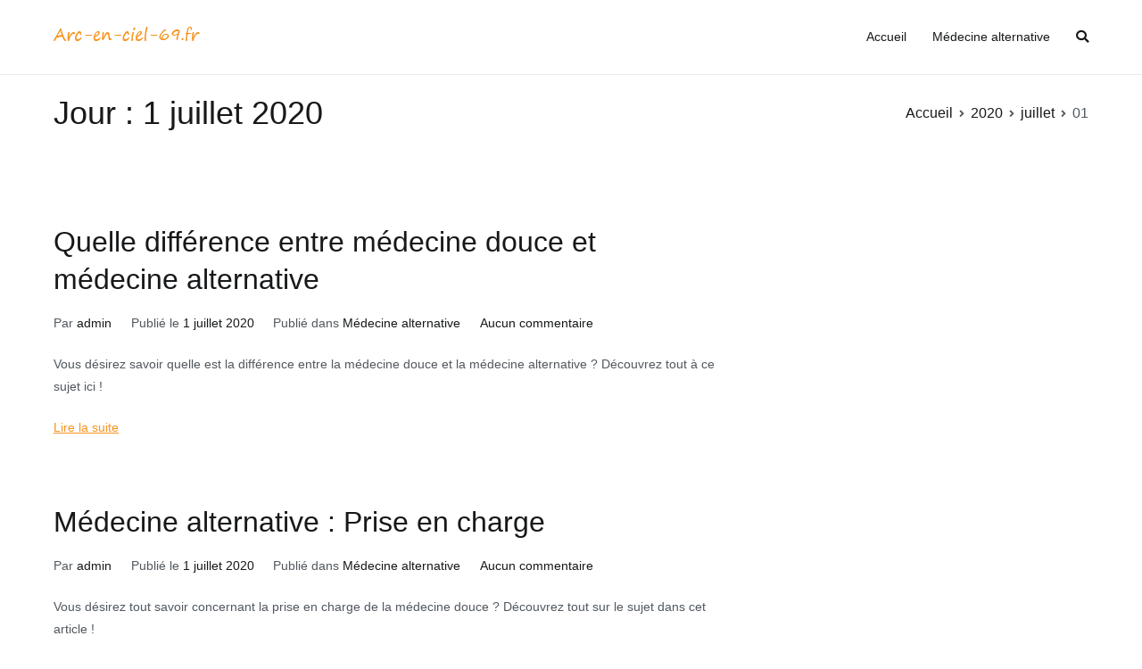

--- FILE ---
content_type: text/html; charset=UTF-8
request_url: http://arc-en-ciel-69.fr/2020/07/01/
body_size: 5002
content:
<!doctype html>
		<html lang="fr-FR">
		
	<head>

				<meta charset="UTF-8">
		<meta name="viewport" content="width=device-width, initial-scale=1">
		<link rel="profile" href="http://gmpg.org/xfn/11">
		
		<title>1 juillet 2020 &#8211; Arc-en-ciel-69.fr</title>
<link rel='dns-prefetch' href='//s.w.org' />
<link rel="alternate" type="application/rss+xml" title="Arc-en-ciel-69.fr &raquo; Flux" href="http://arc-en-ciel-69.fr/feed/" />
<link rel="alternate" type="application/rss+xml" title="Arc-en-ciel-69.fr &raquo; Flux des commentaires" href="http://arc-en-ciel-69.fr/comments/feed/" />
		<script type="text/javascript">
			window._wpemojiSettings = {"baseUrl":"https:\/\/s.w.org\/images\/core\/emoji\/12.0.0-1\/72x72\/","ext":".png","svgUrl":"https:\/\/s.w.org\/images\/core\/emoji\/12.0.0-1\/svg\/","svgExt":".svg","source":{"concatemoji":"http:\/\/arc-en-ciel-69.fr\/wp-includes\/js\/wp-emoji-release.min.js?ver=5.3.20"}};
			!function(e,a,t){var n,r,o,i=a.createElement("canvas"),p=i.getContext&&i.getContext("2d");function s(e,t){var a=String.fromCharCode;p.clearRect(0,0,i.width,i.height),p.fillText(a.apply(this,e),0,0);e=i.toDataURL();return p.clearRect(0,0,i.width,i.height),p.fillText(a.apply(this,t),0,0),e===i.toDataURL()}function c(e){var t=a.createElement("script");t.src=e,t.defer=t.type="text/javascript",a.getElementsByTagName("head")[0].appendChild(t)}for(o=Array("flag","emoji"),t.supports={everything:!0,everythingExceptFlag:!0},r=0;r<o.length;r++)t.supports[o[r]]=function(e){if(!p||!p.fillText)return!1;switch(p.textBaseline="top",p.font="600 32px Arial",e){case"flag":return s([127987,65039,8205,9895,65039],[127987,65039,8203,9895,65039])?!1:!s([55356,56826,55356,56819],[55356,56826,8203,55356,56819])&&!s([55356,57332,56128,56423,56128,56418,56128,56421,56128,56430,56128,56423,56128,56447],[55356,57332,8203,56128,56423,8203,56128,56418,8203,56128,56421,8203,56128,56430,8203,56128,56423,8203,56128,56447]);case"emoji":return!s([55357,56424,55356,57342,8205,55358,56605,8205,55357,56424,55356,57340],[55357,56424,55356,57342,8203,55358,56605,8203,55357,56424,55356,57340])}return!1}(o[r]),t.supports.everything=t.supports.everything&&t.supports[o[r]],"flag"!==o[r]&&(t.supports.everythingExceptFlag=t.supports.everythingExceptFlag&&t.supports[o[r]]);t.supports.everythingExceptFlag=t.supports.everythingExceptFlag&&!t.supports.flag,t.DOMReady=!1,t.readyCallback=function(){t.DOMReady=!0},t.supports.everything||(n=function(){t.readyCallback()},a.addEventListener?(a.addEventListener("DOMContentLoaded",n,!1),e.addEventListener("load",n,!1)):(e.attachEvent("onload",n),a.attachEvent("onreadystatechange",function(){"complete"===a.readyState&&t.readyCallback()})),(n=t.source||{}).concatemoji?c(n.concatemoji):n.wpemoji&&n.twemoji&&(c(n.twemoji),c(n.wpemoji)))}(window,document,window._wpemojiSettings);
		</script>
		<style type="text/css">
img.wp-smiley,
img.emoji {
	display: inline !important;
	border: none !important;
	box-shadow: none !important;
	height: 1em !important;
	width: 1em !important;
	margin: 0 .07em !important;
	vertical-align: -0.1em !important;
	background: none !important;
	padding: 0 !important;
}
</style>
	<link rel='stylesheet' id='wp-block-library-css'  href='http://arc-en-ciel-69.fr/wp-includes/css/dist/block-library/style.min.css?ver=5.3.20' type='text/css' media='all' />
<link rel='stylesheet' id='parent-style-css'  href='http://arc-en-ciel-69.fr/wp-content/themes/zakra/style.css?ver=5.3.20' type='text/css' media='all' />
<link rel='stylesheet' id='font-awesome-css'  href='http://arc-en-ciel-69.fr/wp-content/themes/zakra/assets/lib/font-awesome/css/font-awesome.min.css?ver=4.7.0' type='text/css' media='all' />
<link rel='stylesheet' id='zakra-style-css'  href='http://arc-en-ciel-69.fr/wp-content/themes/zakra-child/style.css?ver=5.3.20' type='text/css' media='all' />
<style id='zakra-style-inline-css' type='text/css'>
.main-navigation.tg-primary-menu > div ul li.tg-header-button-wrap a{background-color: #f7931e;}.main-navigation.tg-primary-menu > div ul li.tg-header-button-wrap a:hover{background-color: #f78300;}
a:hover, a:focus,  .tg-primary-menu > div ul li:hover > a,  .tg-primary-menu > div ul li.current_page_item > a, .tg-primary-menu > div ul li.current-menu-item > a,  .tg-mobile-navigation > div ul li.current_page_item > a, .tg-mobile-navigation > div ul li.current-menu-item > a,  .entry-content a,  .tg-meta-style-two .entry-meta span, .tg-meta-style-two .entry-meta a{color: #f7931e;}.tg-primary-menu.tg-primary-menu--style-underline > div > ul > li.current_page_item > a::before, .tg-primary-menu.tg-primary-menu--style-underline > div > ul > li.current-menu-item > a::before, .tg-primary-menu.tg-primary-menu--style-left-border > div > ul > li.current_page_item > a::before, .tg-primary-menu.tg-primary-menu--style-left-border > div > ul > li.current-menu-item > a::before, .tg-primary-menu.tg-primary-menu--style-right-border > div > ul > li.current_page_item > a::before, .tg-primary-menu.tg-primary-menu--style-right-border > div > ul > li.current-menu-item > a::before, .tg-scroll-to-top:hover, button, input[type="button"], input[type="reset"], input[type="submit"], .tg-primary-menu > div ul li.tg-header-button-wrap a{background-color: #f7931e;}
button, input[type="button"], input[type="reset"], input[type="submit"]{background-color: #f7931e;}button:hover, input[type="button"]:hover, input[type="reset"]:hover, input[type="submit"]:hover{background-color: #f78300;}
.entry-content a{color: #f7931e;}.entry-content a:hover, .entry-content a:focus{color: #f78300;}
</style>
<link rel='https://api.w.org/' href='http://arc-en-ciel-69.fr/wp-json/' />
<link rel="EditURI" type="application/rsd+xml" title="RSD" href="http://arc-en-ciel-69.fr/xmlrpc.php?rsd" />
<link rel="wlwmanifest" type="application/wlwmanifest+xml" href="http://arc-en-ciel-69.fr/wp-includes/wlwmanifest.xml" /> 
<meta name="generator" content="WordPress 5.3.20" />
<style type="text/css">.recentcomments a{display:inline !important;padding:0 !important;margin:0 !important;}</style>		<style type="text/css">
						.site-title,
			.site-description {
				position: absolute;
				clip: rect(1px, 1px, 1px, 1px);
			}

					</style>
		
	</head>

<body class="archive date wp-custom-logo hfeed tg-site-layout--right tg-container--wide has-page-header has-breadcrumbs">


<div id="page" class="site tg-site">
				<a class="skip-link screen-reader-text" href="#content">Aller au contenu</a>
		

	<header id="masthead" class="site-header tg-site-header tg-site-header--left">

		


	<div class="tg-site-header-bottom">
	<div class="tg-header-container tg-container tg-container--flex tg-container--flex-center tg-container--flex-space-between">

		
		<div class="site-branding">
			<a href="http://arc-en-ciel-69.fr/" class="custom-logo-link" rel="home"><img width="164" height="25" src="http://arc-en-ciel-69.fr/wp-content/uploads/2020/04/cropped-arc-en-ciel-69.fr_.png" class="custom-logo" alt="Arc-en-ciel-69.fr" /></a>			<div class="site-info-wrap">
									<p class="site-title">
						<a href="http://arc-en-ciel-69.fr/" rel="home">Arc-en-ciel-69.fr</a>
					</p>
								</div>

		</div><!-- .site-branding -->
				<nav id="site-navigation" class="main-navigation tg-primary-menu tg-primary-menu--style-underline">
				<div class="menu"><ul id="primary-menu" class="menu-primary"><li id="menu-item-34" class="menu-item menu-item-type-custom menu-item-object-custom menu-item-34"><a href="/">Accueil</a></li>
<li id="menu-item-35" class="menu-item menu-item-type-taxonomy menu-item-object-category menu-item-35"><a href="http://arc-en-ciel-69.fr/category/medecine-alternative/">Médecine alternative</a></li>
<li class="menu-item tg-menu-item tg-menu-item-search"><a><i class="tg-icon tg-icon-search"></i></a><form role="search" method="get" class="search-form" action="http://arc-en-ciel-69.fr/">
				<label>
					<span class="screen-reader-text">Rechercher :</span>
					<input type="search" class="search-field" placeholder="Recherche&hellip;" value="" name="s" />
				</label>
				<input type="submit" class="search-submit" value="Rechercher" />
			</form></li><!-- /.tg-header-search --></ul></div>		</nav><!-- #site-navigation -->
				<nav id="header-action" class="tg-header-action">
			<ul class="tg-header-action-list">

				<li class="tg-header-action__item tg-mobile-toggle" >
										<i class="tg-icon tg-icon-bars"></i>
				</li>
				<!-- /.tg-mobile-toggle -->
			</ul>
			<!-- /.zakra-header-action-list -->
		</nav><!-- #header-action -->
				
	</div>
	<!-- /.tg-container -->
	</div>
	<!-- /.tg-site-header-bottom -->
		
	</header><!-- #masthead -->
		
	<main id="main" class="site-main">
		
		<header class="tg-page-header tg-page-header--left">
			<div class="tg-container tg-container--flex tg-container--flex-center tg-container--flex-space-between">
				<h1 class="tg-page-header__title">Jour : <span>1 juillet 2020</span></h1>
				<nav role="navigation" aria-label="Fil d&#039;Ariane" class="breadcrumb-trail breadcrumbs" itemprop="breadcrumb"><ul class="trail-items" itemscope itemtype="http://schema.org/BreadcrumbList"><meta name="numberOfItems" content="4" /><meta name="itemListOrder" content="Ascending" /><li itemprop="itemListElement" itemscope itemtype="http://schema.org/ListItem" class="trail-item"><a href="http://arc-en-ciel-69.fr/" rel="home" itemprop="item"><span itemprop="name">Accueil</span></a><meta itemprop="position" content="1" /></li><li itemprop="itemListElement" itemscope itemtype="http://schema.org/ListItem" class="trail-item"><a href="http://arc-en-ciel-69.fr/2020/" itemprop="item"><span itemprop="name">2020</span></a><meta itemprop="position" content="2" /></li><li itemprop="itemListElement" itemscope itemtype="http://schema.org/ListItem" class="trail-item"><a href="http://arc-en-ciel-69.fr/2020/07/" itemprop="item"><span itemprop="name">juillet</span></a><meta itemprop="position" content="3" /></li><li class="trail-item trail-end"><span>01</span></li></ul></nav>			</div>
		</header>
		<!-- /.page-header -->
				<div id="content" class="site-content">
			<div class="tg-container tg-container--flex tg-container--flex-space-between">
		
	<div id="primary" class="content-area">
		
		
			<header class="page-header">
							</header><!-- .page-header -->

			
<article id="post-29" class="tg-meta-style-one post-29 post type-post status-publish format-standard hentry category-medecine-alternative zakra-article">

			<header class="entry-header">
			<h2 class="entry-title"><a href="http://arc-en-ciel-69.fr/2020/07/01/quelle-difference-entre-medecine-douce-et-medecine-alternative/" rel="bookmark">Quelle différence entre médecine douce et médecine alternative</a></h2>		</header><!-- .entry-header -->

			<div class="entry-meta">
			<span class="byline"> Par <span class="author vcard"><a class="url fn n" href="http://arc-en-ciel-69.fr/author/admin/">admin</a></span></span><span class="posted-on">Publié le <a href="http://arc-en-ciel-69.fr/2020/07/01/quelle-difference-entre-medecine-douce-et-medecine-alternative/" rel="bookmark"><time class="entry-date published" datetime="2020-07-01T17:11:50+02:00">1 juillet 2020</time><time class="updated" datetime="2020-08-07T09:37:53+02:00">7 août 2020</time></a></span><span class="cat-links">Publié dans <a href="http://arc-en-ciel-69.fr/category/medecine-alternative/" rel="category tag">Médecine alternative</a></span><span class="comments-link"><a href="http://arc-en-ciel-69.fr/2020/07/01/quelle-difference-entre-medecine-douce-et-medecine-alternative/#respond">Aucun commentaire<span class="screen-reader-text"> sur Quelle différence entre médecine douce et médecine alternative</span></a></span>		</div><!-- .entry-meta -->

			<div class="entry-content">
			<p>Vous désirez savoir quelle est la différence entre la médecine douce et la médecine alternative ? Découvrez tout à ce sujet ici !</p>

		<div class="tg-read-more-wrapper clearfix tg-text-align--left">
			<a href="http://arc-en-ciel-69.fr/2020/07/01/quelle-difference-entre-medecine-douce-et-medecine-alternative/" class="tg-read-more">
				Lire la suite</a>
		</div>

				</div><!-- .entry-content -->

	
</article><!-- #post-29 -->

<article id="post-22" class="tg-meta-style-one post-22 post type-post status-publish format-standard hentry category-medecine-alternative zakra-article">

			<header class="entry-header">
			<h2 class="entry-title"><a href="http://arc-en-ciel-69.fr/2020/07/01/medecine-alternative-prise-en-charge/" rel="bookmark">Médecine alternative : Prise en charge</a></h2>		</header><!-- .entry-header -->

			<div class="entry-meta">
			<span class="byline"> Par <span class="author vcard"><a class="url fn n" href="http://arc-en-ciel-69.fr/author/admin/">admin</a></span></span><span class="posted-on">Publié le <a href="http://arc-en-ciel-69.fr/2020/07/01/medecine-alternative-prise-en-charge/" rel="bookmark"><time class="entry-date published" datetime="2020-07-01T17:07:00+02:00">1 juillet 2020</time><time class="updated" datetime="2020-08-07T09:43:17+02:00">7 août 2020</time></a></span><span class="cat-links">Publié dans <a href="http://arc-en-ciel-69.fr/category/medecine-alternative/" rel="category tag">Médecine alternative</a></span><span class="comments-link"><a href="http://arc-en-ciel-69.fr/2020/07/01/medecine-alternative-prise-en-charge/#respond">Aucun commentaire<span class="screen-reader-text"> sur Médecine alternative : Prise en charge</span></a></span>		</div><!-- .entry-meta -->

			<div class="entry-content">
			<p>Vous désirez tout savoir concernant la prise en charge de la médecine douce ? Découvrez tout sur le sujet dans cet article !</p>

		<div class="tg-read-more-wrapper clearfix tg-text-align--left">
			<a href="http://arc-en-ciel-69.fr/2020/07/01/medecine-alternative-prise-en-charge/" class="tg-read-more">
				Lire la suite</a>
		</div>

				</div><!-- .entry-content -->

	
</article><!-- #post-22 -->

<article id="post-20" class="tg-meta-style-one post-20 post type-post status-publish format-standard hentry category-medecine-alternative zakra-article">

			<header class="entry-header">
			<h2 class="entry-title"><a href="http://arc-en-ciel-69.fr/2020/07/01/medecine-alternative-la-luminotherapie/" rel="bookmark">Médecine alternative : la luminothérapie</a></h2>		</header><!-- .entry-header -->

			<div class="entry-meta">
			<span class="byline"> Par <span class="author vcard"><a class="url fn n" href="http://arc-en-ciel-69.fr/author/admin/">admin</a></span></span><span class="posted-on">Publié le <a href="http://arc-en-ciel-69.fr/2020/07/01/medecine-alternative-la-luminotherapie/" rel="bookmark"><time class="entry-date published" datetime="2020-07-01T17:01:53+02:00">1 juillet 2020</time><time class="updated" datetime="2020-08-07T09:47:58+02:00">7 août 2020</time></a></span><span class="cat-links">Publié dans <a href="http://arc-en-ciel-69.fr/category/medecine-alternative/" rel="category tag">Médecine alternative</a></span><span class="comments-link"><a href="http://arc-en-ciel-69.fr/2020/07/01/medecine-alternative-la-luminotherapie/#respond">Aucun commentaire<span class="screen-reader-text"> sur Médecine alternative : la luminothérapie</span></a></span>		</div><!-- .entry-meta -->

			<div class="entry-content">
			<p>Vous désirez tout savoir sur la luminothérapie ? Découvrez toutes les informations concernant cette médecine alternative dans cet article.</p>

		<div class="tg-read-more-wrapper clearfix tg-text-align--left">
			<a href="http://arc-en-ciel-69.fr/2020/07/01/medecine-alternative-la-luminotherapie/" class="tg-read-more">
				Lire la suite</a>
		</div>

				</div><!-- .entry-content -->

	
</article><!-- #post-20 -->

			</div><!-- #primary -->


			</div>
		<!-- /.tg-container-->
		</div>
		<!-- /#content-->
				</main><!-- /#main -->
		
			<footer id="colophon" class="site-footer tg-site-footer ">
		
		
		<div class="tg-site-footer-widgets">
			<div class="tg-container">
							</div><!-- /.tg-container-->
		</div><!-- /.tg-site-footer-widgets -->

		
		
		<div class="tg-site-footer-bar tg-site-footer-bar--center">
			<div class="tg-container tg-container--flex tg-container--flex-top">
				<div class="tg-site-footer-section-1">

					
				</div>
				<!-- /.tg-site-footer-section-1 -->

				<div class="tg-site-footer-section-2">

					
				</div>
				<!-- /.tg-site-footer-section-2 -->
			</div>
			<!-- /.tg-container-->
		</div>
		<!-- /.tg-site-footer-bar -->

		
			</footer><!-- #colophon -->
		
		</div><!-- #page -->
				<nav id="mobile-navigation" class="tg-mobile-navigation"
			>

			<div class="menu-menu-1-container"><ul id="mobile-primary-menu" class="menu"><li class="menu-item menu-item-type-custom menu-item-object-custom menu-item-34"><a href="/">Accueil</a></li>
<li class="menu-item menu-item-type-taxonomy menu-item-object-category menu-item-35"><a href="http://arc-en-ciel-69.fr/category/medecine-alternative/">Médecine alternative</a></li>
<li class="menu-item tg-menu-item tg-menu-item-search"><a><i class="tg-icon tg-icon-search"></i></a><form role="search" method="get" class="search-form" action="http://arc-en-ciel-69.fr/">
				<label>
					<span class="screen-reader-text">Rechercher :</span>
					<input type="search" class="search-field" placeholder="Recherche&hellip;" value="" name="s" />
				</label>
				<input type="submit" class="search-submit" value="Rechercher" />
			</form></li><!-- /.tg-header-search --></ul></div>
		</nav><!-- /#mobile-navigation-->
		
		<a href="#" id="tg-scroll-to-top" class="tg-scroll-to-top">
			<i class="tg-icon tg-icon-arrow-up"><span
						class="screen-reader-text">Retour en haut</span></i>
		</a>

		<div class="tg-overlay-wrapper"></div>
		
<script type='text/javascript' src='http://arc-en-ciel-69.fr/wp-content/themes/zakra/assets/js/navigation.min.js?ver=20151215'></script>
<script type='text/javascript' src='http://arc-en-ciel-69.fr/wp-content/themes/zakra/assets/js/skip-link-focus-fix.min.js?ver=20151215'></script>
<script type='text/javascript' src='http://arc-en-ciel-69.fr/wp-content/themes/zakra/assets/js/zakra-custom.min.js?ver=5.3.20'></script>
<script type='text/javascript' src='http://arc-en-ciel-69.fr/wp-includes/js/wp-embed.min.js?ver=5.3.20'></script>

</body>
</html>


--- FILE ---
content_type: text/css
request_url: http://arc-en-ciel-69.fr/wp-content/themes/zakra-child/style.css?ver=5.3.20
body_size: 189
content:
/*
Theme Name: Zakra Child
Description: Theme enfant de Zakra
Author: Romain 
Author URL: 
Template: zakra
Version: 0.1.0
*/

.paragraphe{ /*corps des parapgraphes*/
	text-align: justify;
}